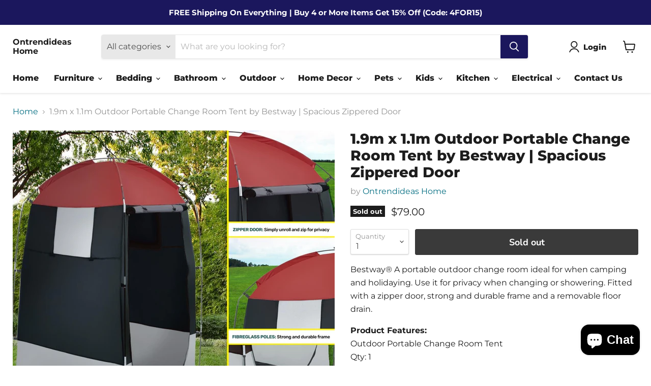

--- FILE ---
content_type: text/javascript; charset=utf-8
request_url: https://www.ontrendideashome.com.au/products/bestway-1-9m-x-1-1m-outdoor-portable-change-room-tent-spacious-zippered-door.js
body_size: 614
content:
{"id":8021644542249,"title":"1.9m x 1.1m Outdoor Portable Change Room Tent by Bestway | Spacious Zippered Door","handle":"bestway-1-9m-x-1-1m-outdoor-portable-change-room-tent-spacious-zippered-door","description":"\u003cp\u003eBestway® A portable outdoor change room ideal for when camping and holidaying. Use it for privacy when changing or showering. Fitted with a zipper door, strong and durable frame and a removable floor drain. \u003c\/p\u003e\r\n\u003cp\u003e\u003cstrong\u003eProduct Features:\u003c\/strong\u003e \u003cbr\u003eOutdoor Portable Change Room Tent\u003cbr\u003eQty: 1\u003cbr\u003eMeasurements: 1.9m x 1.1m x 1.1m\u003cbr\u003eExtra Inclusions: 8 x Pegs\u003cbr\u003e1 x Carry Bag\u003cbr\u003eTent Fitted With: Zippered Door\u003cbr\u003eRemovable Floor Drain\u003cbr\u003eUV Protected\u003cbr\u003eLightweight and Durable\u003cbr\u003eEasy To Assemble and Disassemble\u003cbr\u003eIdeal For Camping\u003cbr\u003ePerfect For Privacy When Changing and Showering\u003cbr\u003eGreat To Take With You When Holidaying\u003c\/p\u003e","published_at":"2022-11-26T15:09:38+11:00","created_at":"2022-11-26T15:09:38+11:00","vendor":"Ontrendideas Home","type":"Outdoor \u003e Camping","tags":[],"price":7900,"price_min":7900,"price_max":7900,"available":false,"price_varies":false,"compare_at_price":7900,"compare_at_price_min":7900,"compare_at_price_max":7900,"compare_at_price_varies":false,"variants":[{"id":44055532831017,"title":"Default Title","option1":"Default Title","option2":null,"option3":null,"sku":"V293-68002","requires_shipping":true,"taxable":false,"featured_image":null,"available":false,"name":"1.9m x 1.1m Outdoor Portable Change Room Tent by Bestway | Spacious Zippered Door","public_title":null,"options":["Default Title"],"price":7900,"weight":2586,"compare_at_price":7900,"inventory_management":"shopify","barcode":"6942138913002","requires_selling_plan":false,"selling_plan_allocations":[]}],"images":["\/\/cdn.shopify.com\/s\/files\/1\/0682\/3870\/4937\/products\/V293-68002-68002-03.jpg?v=1669439299","\/\/cdn.shopify.com\/s\/files\/1\/0682\/3870\/4937\/products\/V293-68002-68002-00.jpg?v=1669439299","\/\/cdn.shopify.com\/s\/files\/1\/0682\/3870\/4937\/products\/V293-68002-68002-01.jpg?v=1669439299","\/\/cdn.shopify.com\/s\/files\/1\/0682\/3870\/4937\/products\/V293-68002-68002-02.jpg?v=1669439299","\/\/cdn.shopify.com\/s\/files\/1\/0682\/3870\/4937\/products\/V293-68002-68002-04.jpg?v=1669435779","\/\/cdn.shopify.com\/s\/files\/1\/0682\/3870\/4937\/products\/V293-68002-68002-05.jpg?v=1669435779"],"featured_image":"\/\/cdn.shopify.com\/s\/files\/1\/0682\/3870\/4937\/products\/V293-68002-68002-03.jpg?v=1669439299","options":[{"name":"Title","position":1,"values":["Default Title"]}],"url":"\/products\/bestway-1-9m-x-1-1m-outdoor-portable-change-room-tent-spacious-zippered-door","media":[{"alt":null,"id":32249192481065,"position":1,"preview_image":{"aspect_ratio":1.0,"height":1200,"width":1200,"src":"https:\/\/cdn.shopify.com\/s\/files\/1\/0682\/3870\/4937\/products\/V293-68002-68002-03.jpg?v=1669439299"},"aspect_ratio":1.0,"height":1200,"media_type":"image","src":"https:\/\/cdn.shopify.com\/s\/files\/1\/0682\/3870\/4937\/products\/V293-68002-68002-03.jpg?v=1669439299","width":1200},{"alt":null,"id":32249192382761,"position":2,"preview_image":{"aspect_ratio":1.0,"height":1200,"width":1200,"src":"https:\/\/cdn.shopify.com\/s\/files\/1\/0682\/3870\/4937\/products\/V293-68002-68002-00.jpg?v=1669439299"},"aspect_ratio":1.0,"height":1200,"media_type":"image","src":"https:\/\/cdn.shopify.com\/s\/files\/1\/0682\/3870\/4937\/products\/V293-68002-68002-00.jpg?v=1669439299","width":1200},{"alt":null,"id":32249192415529,"position":3,"preview_image":{"aspect_ratio":1.0,"height":1200,"width":1200,"src":"https:\/\/cdn.shopify.com\/s\/files\/1\/0682\/3870\/4937\/products\/V293-68002-68002-01.jpg?v=1669439299"},"aspect_ratio":1.0,"height":1200,"media_type":"image","src":"https:\/\/cdn.shopify.com\/s\/files\/1\/0682\/3870\/4937\/products\/V293-68002-68002-01.jpg?v=1669439299","width":1200},{"alt":null,"id":32249192448297,"position":4,"preview_image":{"aspect_ratio":1.0,"height":1200,"width":1200,"src":"https:\/\/cdn.shopify.com\/s\/files\/1\/0682\/3870\/4937\/products\/V293-68002-68002-02.jpg?v=1669439299"},"aspect_ratio":1.0,"height":1200,"media_type":"image","src":"https:\/\/cdn.shopify.com\/s\/files\/1\/0682\/3870\/4937\/products\/V293-68002-68002-02.jpg?v=1669439299","width":1200},{"alt":null,"id":32249192513833,"position":5,"preview_image":{"aspect_ratio":1.0,"height":1200,"width":1200,"src":"https:\/\/cdn.shopify.com\/s\/files\/1\/0682\/3870\/4937\/products\/V293-68002-68002-04.jpg?v=1669435779"},"aspect_ratio":1.0,"height":1200,"media_type":"image","src":"https:\/\/cdn.shopify.com\/s\/files\/1\/0682\/3870\/4937\/products\/V293-68002-68002-04.jpg?v=1669435779","width":1200},{"alt":null,"id":32249192546601,"position":6,"preview_image":{"aspect_ratio":1.0,"height":1200,"width":1200,"src":"https:\/\/cdn.shopify.com\/s\/files\/1\/0682\/3870\/4937\/products\/V293-68002-68002-05.jpg?v=1669435779"},"aspect_ratio":1.0,"height":1200,"media_type":"image","src":"https:\/\/cdn.shopify.com\/s\/files\/1\/0682\/3870\/4937\/products\/V293-68002-68002-05.jpg?v=1669435779","width":1200}],"requires_selling_plan":false,"selling_plan_groups":[]}